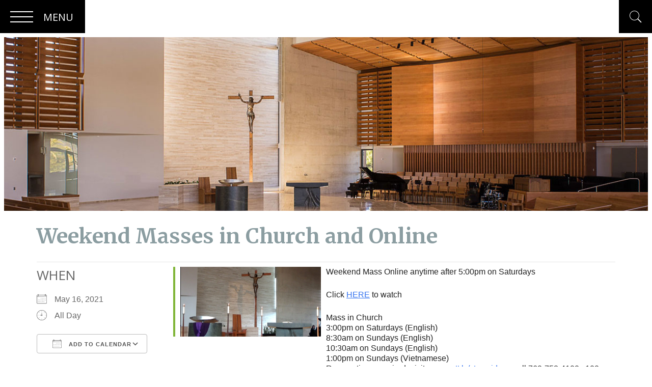

--- FILE ---
content_type: text/javascript
request_url: https://stmoside.org/wp-content/themes/stmoside_2022/library/js/nav.js?ver=1.2
body_size: 42
content:
// Navigation
jQuery(document).ready(function($) {
	"use strict";

	$('#menu_button').click(function(){
		$(this).toggleClass('open');
		$('#menu_wrap').toggleClass('open');
		if(!$('#inner-header').hasClass('scroll') && $(this).hasClass('open') && $('body').hasClass('home') ){
			$('#inner-header').addClass('scroll');
		}
	});

	$('#menu-main-menu li.menu-item-has-children>a').click(function(e){
		e.preventDefault();
		var $btn = $(this).parent().find('.sub-menu');
		$('#menu-main-menu li.menu-item-has-children .sub-menu').not($btn).removeClass('on');
		$btn.toggleClass('on');
	});
});
